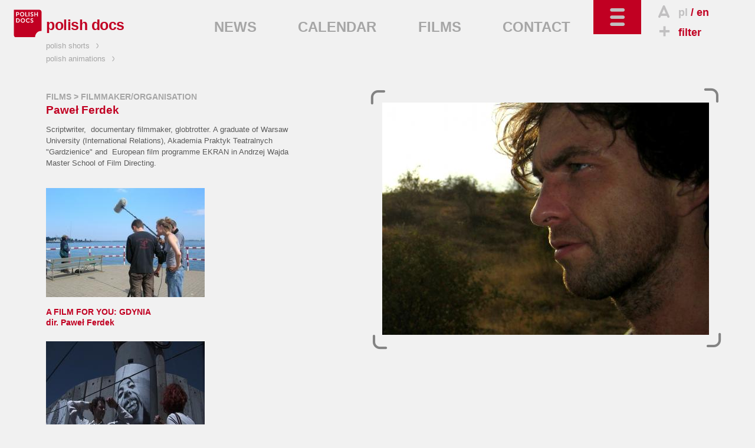

--- FILE ---
content_type: text/html; charset=utf-8
request_url: https://www.polishdocs.pl/en/screenwriter/127/pawel_ferdek
body_size: 4910
content:
<!DOCTYPE html>
<!--[if lt IE 7]>      <html class="no-js lt-ie9 lt-ie8 lt-ie7" lang="en"> <![endif]-->
<!--[if IE 7]>         <html class="no-js lt-ie9 lt-ie8" lang="en"> <![endif]-->
<!--[if IE 8]>         <html class="no-js lt-ie9" lang="en"> <![endif]-->
<!--[if gt IE 8]><!--> <html class="no-js" lang="en"> <!--<![endif]-->
	<head>
		<meta charset="utf-8">
        <meta http-equiv="X-UA-Compatible" content="IE=edge,chrome=1">
        <meta name="viewport" content="width=device-width, initial-scale=1">
		<title>POLISH DOCS: Paweł Ferdek - international promotion of Polish documentary films</title>
<meta property="og:title" content="POLISH DOCS: Paweł Ferdek - international promotion of Polish documentary films"/>
<meta property="og:type" content="director"/>
<meta property="og:url" content="http://www.polishdocs.pl/en/screenwriter/127/pawel_ferdek"/>
<meta property="og:image" content="http://kff.kei.pl/uploads/tworcy/baf5036d84fc5485eabea906a0c7c4e8.jpg"/>
<meta property="og:site_name" content="Polish Docs"/>
<meta property="og:description" content="The new project launched in 2007 during Sunny Side of the Docs - is the common initiative of Polish Film Institute and Krakow Film Foundation. The main aim of the project is promotion of Polish documentary films abroad and assistance to the Polish filmmakers to present their films to the wide audience."/>

<meta name="description" content="The new project launched in 2007 during Sunny Side of the Docs - is the common initiative of Polish Film Institute and Krakow Film Foundation. The main aim of the project is promotion of Polish documentary films abroad and assistance to the Polish filmmakers to present their films to the wide audience." />
<meta name="keywords" content="poland,polish,documentary,documentary production,film market,pisf,krakow film foundation,kff,polish film institute,promotion of polish documentaries,screenings,workshops,meetings,discussion panels,film promotion,film database,lectures,film events,pitching,film festivals" />
<link href="/img/pd/favicon_2021.ico" rel="shortcut icon" type="image/x-icon" />
<link href='http://fonts.googleapis.com/css?family=Open+Sans:400italic,600italic,700italic,400,600,700&amp;subset=latin,latin-ext' rel='stylesheet' type='text/css'>
<link rel="stylesheet" href="/css/pd.dist.css?v=2026">
<style>
  .layout-footer .pisfdiv {
    clear: both;
    max-width: 322px
  }
  .layout-footer .pisff {
    max-width: 150px;
    height: auto
  }
  .layout-footer .pisfdiv .financed {
    clear: none;
    float: left
  }
  .layout-footer .pisff {
    float: right;
  }
@media screen and (min-width: 30em) {
  .layout-footer form {
      float: none;
  }
}
@media screen and (min-width: 40em) {
  .layout-footer.bottom-footer small:nth-child(5) {
    margin-left: 85px
  }
}
@media screen and (min-width: 40em) {
  .partnerzy {
    float: left;
  }
  .dofinansowano {
    position:absolute;
    right:-6px;
    top:23px
  }
}
@media screen and (min-width: 48em) {
  .layout-footer .pisfdiv {
    position: absolute;
    top: 150px;
    right: 15px;
  }
  .layout-footer .pisfdiv .pisff {
    max-width: 125px;
    margin-left: 10px;
  }
  .layout-footer .pisfdiv .financed {
    position: static;
    margin-top: -10px;
  }
}
@media screen and (min-width: 80em) {
  .layout-footer form {
    float: left;
  }
  .partnerzy {
    margin-left: 96px
  }
}

  @media screen and (min-width: 48em) {
    .layout-footer .partnerzy li:first-child img {
      width: 75px;
      height: auto
    }
    .layout-footer .partnerzy li:last-child {
      margin-left: 35px !important
    }
    .layout-footer .partnerzy li:last-child img {
      width: 135px;
      height: auto
    }
  }
@media screen and (min-width: 30em) and (max-width: 63.99em) {
  .layout-footer .container>.container {
    margin-top: 120px
  }
}
@media screen and (min-width: 64em) {
    .layout-footer .container>.container {
        float: none;
        width: 100%;
        text-align: center;
        clear:left
    }
    .layout-footer .pisfdiv {
      top: 125px;
    }
}
@media screen and (min-width: 80em) {
  .layout-footer .container>.container {
    width: auto;
    float: left;
    margin-bottom: 55px
  }
}

</style>
<!--[if IE 7]><link rel="stylesheet" href="/css/kff-ie7.css"><![endif]-->
<script src="/js/vendor/modernizr-2.6.2-respond-1.1.0.min.js"></script>
</head>
<body class="film two-col">
	<div class="wrapper navbar navbar-inverse navbar-fixed-top" role="navigation">
      <div class="container">

        <div class="navbar-header">
          <ul id="top-tools">
            <li>
                              <i class="icon-letter"></i><a href="/pl/scenarzysta/127/" title="polish version">pl</a>
                  / <a href="" title="english version" class="current">en</a>
                          </li>
            <li>
              <a href="/en/filter"><i class="icon-plus"></i>filter</a>
            </li>
            <li id="search">
              <i class="icon-search"></i>search              <form action="/en/search/" method="get"><input type="search" name="sz" placeholder="type..." value=""></form>
            </li>
          </ul>
          <button type="button" class="navbar-toggle" data-toggle="collapse" data-target=".navbar-collapse">
            <i class="icon-toggle"></i>
          </button>
        </div>

        <div class="navbar-collapse collapse  clearfix default-setup">
          <nav>
            <div>
                                                                                <ul id="nav-oprojekcie">
                                                                        <li>
                                                                    ABOUT                                                                  </li>                                                                                                    <li>
                                              <a href="/en/polish_docs">                                                                    POLISH DOCS                                            </a>                      </li>                                                                                                  </ul>
                                    <ul id="nav-na-festiwalach">
                                                      <li>
                                                                    AT FESTIVALS                                                                  </li>                                                                                                    <li>
                                              <a href="/en/festivals/present">                                                                    PRESENT                                            </a>                      </li>                                                                                                    <li>
                                              <a href="/en/festivals/archive">                                                                    ARCHIVE                                            </a>                      </li>                                                                                                  </ul>
                                    <ul id="nav-branza">
                                                      <li>
                                                                    INDUSTRY                                                                  </li>                                                                                                    <li>
                                              <a href="/en/producers">                                                                    PRODUCERS                                            </a>                      </li>                                                                                                    <li>
                                              <a href="/en/festivals">                                                                    FESTIVALS                                            </a>                      </li>                                                                                                    <li>
                                              <a href="/en/institutions">                                                                    INSTITUTIONS                                            </a>                      </li>                                                                                                    <li>
                                              <a href="/en/programs">                                                                    FUNDS AND GRANTS                                            </a>                      </li>                                                                                                    <li>
                                              <a href="/en/markets">                                                                    MARKETS                                            </a>                      </li>                                                                                                    <li>
                                              <a href="/en/workshops">                                                                    WORKSHOPS                                            </a>                      </li>                                                                                                  </ul>
                                    <ul id="nav-filmy">
                                                      <li>
                                                                    FILMS                                                                  </li>                                                                                                    <li>
                                              <a href="/en/films/all">                                                                    ALL                                            </a>                      </li>                                                                                                    <li>
                                              <a href="/en/films/upcoming">                                                                    UPCOMING                                            </a>                      </li>                                                                                                    <li>
                                              <a href="/en/films/finished">                                                                    FINISHED                                            </a>                      </li>                                                                                                    <li>
                                              <a href="/en/films/director">                                                                    DIRECTOR                                            </a>                      </li>                                                                                                    <li>
                                              <a href="/en/films/title">                                                                    TITLE                                            </a>                      </li>                                                                                                    <li>
                                              <a href="/en/films/producer">                                                                    PRODUCER                                            </a>                      </li>                                                                                                    <li>
                                              <a href="/en/films/year">                                                                    YEAR                                            </a>                      </li>                                                                                                    <li>
                                              <a href="/en/films/watch">                                                                    WATCH                                            </a>                      </li>                                                                                                  </ul>
                                    <ul id="nav-czytelnia">
                                                      <li>
                                                                    READING ROOM                                                                  </li>                                                                                                    <li>
                                              <a href="/en/interviews">                                                                    INTERVIEWS                                            </a>                      </li>                                                                                                    <li>
                                              <a href="/en/reviews">                                                                    REVIEWS                                            </a>                      </li>                                                                                                    <li>
                                              <a href="/en/articles">                                                                    ARTICLES                                            </a>                      </li>                                                                                                    <li>
                                              <a href="/en/focus_on_poland">                                                                    FOCUS ON POLAND                                            </a>                      </li>                                                
              </ul>                  
              <ul id="kff-siblings">
                                                      <li class="ps"><a href="http://www.polishshorts.pl/en/">polish shorts <i class="icon-arrow"></i></a></li>
                    <li class="pa"><a href="http://www.polishanimations.pl/en/">polish animations <i class="icon-arrow"></i></a></li>
                                                </ul>
            </div>
          </nav>
        </div><!--/.navbar-collapse -->

        <div class="clearfix"></div>
        <div class="navbar-main clearfix">
                      <h1><a href="/"><img src="/img/pd/logo_2021.svg" data-fallback="/img/pd/logo_2021.png" alt="polish docs"><span>polish docs</span></a></h1>
                    <nav>
            <ul>
                              <li><a href="/en/news">NEWS</a></li>
                              <li><a href="/en/calendar">CALENDAR</a></li>
                              <li class="light-toggle"><a href="/en/films">FILMS</a></li>
                              <li><a href="/en/contact">CONTACT</a></li>
                          </ul>
          </nav>
        </div>
      </div>
    </div> <!--/ .wrapper -->

    <div class="wrapper clearfix">
      <main class="container">
                          <header class="breadcrumbs">
          
          <h2><a href="/en/films">FILMS</a> &gt;
              FILMMAKER/ORGANISATION          </h2>

        </header>

        <article class="film-body with-aside clearfix">

          <div class="body">
            <h2>Paweł Ferdek</h2>
            
            






<p class="MsoNormal">Scriptwriter,&nbsp; documentary filmmaker, globtrotter. A graduate of Warsaw  University (International Relations), Akademia Praktyk Teatralnych &quot;Gardzienice&quot; and&nbsp; European film programme EKRAN in Andrzej Wajda  Master School of Film Directing. </p>




            <ul class="kafle">
                                            <li data-href="/en/films/619/a_film_for_you_gdynia">
                <a href="/en/films/619/a_film_for_you_gdynia" >
                                    <img src="http://kff.kei.pl/uploads/ythumb2014.php?w=269&h=185&f=filmy/29092489eed124a448debc4fdb6b6c1e.jpg" alt="A FILM FOR YOU: GDYNIA | dir. Paweł Ferdek, Paweł Ferdek" title="A FILM FOR YOU: GDYNIA | dir. Paweł Ferdek, Paweł Ferdek">
                                    <strong>A FILM FOR YOU: GDYNIA</strong><br>
                  dir.
                  Paweł Ferdek                </a>
                <span class="over single">
                  <a href="/en/films/619/a_film_for_you_gdynia" title="more"><i class="icon-plus2"></i><span>MORE</span></a>
                                  </span>
              </li>                                            <li data-href="/en/films/400/beautiful_misunderstanding">
                <a href="/en/films/400/beautiful_misunderstanding" >
                                    <img src="http://kff.kei.pl/uploads/ythumb2014.php?w=269&h=185&f=filmy/e7f5b4fae118fcf1d8f3ac5c83e7f62c.jpg" alt="BEAUTIFUL MISUNDERSTANDING | dir. Paweł Ferdek" title="BEAUTIFUL MISUNDERSTANDING | dir. Paweł Ferdek">
                                    <strong>BEAUTIFUL MISUNDERSTANDING</strong><br>
                  dir.
                  Paweł Ferdek                </a>
                <span class="over single">
                  <a href="/en/films/400/beautiful_misunderstanding" title="more"><i class="icon-plus2"></i><span>MORE</span></a>
                                  </span>
              </li>                                            <li data-href="/en/films/351/glass_trap">
                <a href="/en/films/351/glass_trap" >
                                    <img src="http://kff.kei.pl/uploads/ythumb2014.php?w=269&h=185&f=filmy/f4994b6507309fcd090011c28f431c4a.jpg" alt="GLASS TRAP | dir. Paweł Ferdek, Paweł Ferdek, Paweł Ferdek" title="GLASS TRAP | dir. Paweł Ferdek, Paweł Ferdek, Paweł Ferdek">
                                    <strong>GLASS TRAP</strong><br>
                  dir.
                  Paweł Ferdek                </a>
                <span class="over">
                  <a href="/en/films/351/glass_trap" title="more"><i class="icon-plus2"></i><span>MORE</span></a>
                                      <a href="https://vod.tvp.pl/video/szklana-pulapka,szklana-pulapka,4280805" title="watch" target="_blank"><i class="icon-eye"></i><span>WATCH</span></a>
                                  </span>
              </li>                                            <li data-href="/en/films/1325/leaders">
                <a href="/en/films/1325/leaders" >
                                    <img src="http://kff.kei.pl/uploads/ythumb2014.php?w=269&h=185&f=filmy/6b8728b07b5419eabd3ba6198cfd00ba.jpg" alt="LEADERS | dir. Paweł Ferdek, Paweł Ferdek, Paweł Ferdek, Paweł Ferdek, Paweł Ferdek, Paweł Ferdek, Paweł Ferdek, Paweł Ferdek, Paweł Ferdek" title="LEADERS | dir. Paweł Ferdek, Paweł Ferdek, Paweł Ferdek, Paweł Ferdek, Paweł Ferdek, Paweł Ferdek, Paweł Ferdek, Paweł Ferdek, Paweł Ferdek">
                                    <strong>LEADERS</strong><br>
                  dir.
                  Paweł Ferdek                </a>
                <span class="over single">
                  <a href="/en/films/1325/leaders" title="more"><i class="icon-plus2"></i><span>MORE</span></a>
                                  </span>
              </li>                                            <li data-href="/en/films/2178/pollywood">
                <a href="/en/films/2178/pollywood" >
                                    <img src="http://kff.kei.pl/uploads/ythumb2014.php?w=269&h=185&f=filmy/0b6a9b1c9e96fe06d01a84e03cd7e26c.png" alt="POLLYWOOD | dir. Paweł Ferdek, Paweł Ferdek, Paweł Ferdek, Paweł Ferdek, Paweł Ferdek, Paweł Ferdek, Paweł Ferdek, Paweł Ferdek, Paweł Ferdek, Paweł Ferdek, Paweł Ferdek, Paweł Ferdek" title="POLLYWOOD | dir. Paweł Ferdek, Paweł Ferdek, Paweł Ferdek, Paweł Ferdek, Paweł Ferdek, Paweł Ferdek, Paweł Ferdek, Paweł Ferdek, Paweł Ferdek, Paweł Ferdek, Paweł Ferdek, Paweł Ferdek">
                                    <strong>POLLYWOOD</strong><br>
                  dir.
                  Paweł Ferdek                </a>
                <span class="over single">
                  <a href="/en/films/2178/pollywood" title="more"><i class="icon-plus2"></i><span>MORE</span></a>
                                  </span>
              </li>                                            <li data-href="/en/films/793/scrap_odyssey">
                <a href="/en/films/793/scrap_odyssey" >
                                    <img src="http://kff.kei.pl/uploads/ythumb2014.php?w=269&h=185&f=filmy/f7eb3a72ff04f101d4d6df8cf321f0ce.jpg" alt="SCRAP ODYSSEY | dir. Paweł Ferdek, Łukasz Gutt, Paweł Ferdek" title="SCRAP ODYSSEY | dir. Paweł Ferdek, Łukasz Gutt, Paweł Ferdek">
                                    <strong>SCRAP ODYSSEY</strong><br>
                  dir.
                  Paweł Ferdek, Łukasz Gutt                </a>
                <span class="over single">
                  <a href="/en/films/793/scrap_odyssey" title="more"><i class="icon-plus2"></i><span>MORE</span></a>
                                  </span>
              </li>                          </ul>

          </div>

                      <aside class="article-gallery with-brackets">
              <ul>
                <li><img src="http://kff.kei.pl/uploads/ythumb2014.php?w=554&f=tworcy/baf5036d84fc5485eabea906a0c7c4e8.jpg" alt="Paweł Ferdek"></li>
                              </ul>
              <div class="brackets"><i class="icon-arrow"></i><i class="icon-arrow"></i><i class="icon-arrow"></i><i class="icon-arrow"></i></div>
            </aside>
          
        </article>              </main>
    </div>

    <footer class="wrapper layout-footer">
      <div class="container">
        <form action="/en/screenwriter/127/pawel_ferdek" id="nlsbscrptn" method="post">
          <label for="newsletter_email">NEWSLETTER</label>
          <input type="email" name="hQ98lKJQn" onfocus="document.getElementById('nl_consent').style.display='block'" id="newsletter_email" placeholder="your e-mail address">
          <label id="nl_consent" style="display:none;line-height:1;clear:left;float:left;margin:5px 0"><input type="checkbox" name="consent" value="1" style="width:auto" required>I express my consent to the processing of my contact data by the Krakow Film Foundation with its registered office in Krakow (31-143), Basztowa 15/8, in order to receive its newsletter.

The data will be processed for the period until your consent to the delivery of the newsletter is withdrawn or the newsletter is discontinued by the controller.

I confirm at the same time that I was instructed about my right to: demand access to my data, correct it, remove it or limit its processing, file a complaint, transfer data, withdraw my consent and file a complaint to the supervisory authority. My consent is voluntary, but its refusal will make it impossible for me to receive the newsletter.</label>
          <button>SUBMIT</button>
          <legend id="nlsbscript_status">Dodano</legend>
        </form>
        <div class="partnerzy">
          <h3 style="color:#b7b8ba;font-size:inherit;font-weight:bold;line-height:26px;margin:6px 0 0">PARTNERS</h3>
          <ul style="list-style-type:none;padding:0;margin:0;display:flex">
            <li><a href="https://kbf.krakow.pl" target="_blank"><img loading="lazy" src="/img/kbf.png" width="90.75" height="37" alt="kbf:" /></a></li>
            <li style="margin-left:55px"><a href="http://film-commission.pl" target="_blank"><img loading="lazy" src="/img/kfc.png" width="177.5" height="43.5" alt="Krakow Film Commission" /></a></li>
          </ul>
        </div>
        <div class="container" style="display:grid;grid-template:40px/40px 40px;column-gap:10px">
          <a style="width:38px" href="https://www.facebook.com/pages/Polish-Docs/120626831313687" target="_blank" class="fb_footer"><i class="icon-fb"></i></a>
          <a style="width:38px" href="https://www.instagram.com/polish_docs/" target="_blank" class="fb_footer"><i class="icon-instagram" style="font-size:3.8rem"></i></a>
          </div>
                                    <img loading="lazy" src="/img/mkidn2024_en.png" width="208" height="51" alt="Ministry of Culture and National Heritage Republic of Poland" class="dofinansowano" />
                        <small class="financed" style="max-width:165px;right:208px">
                            CO‑FINANCED FROM THE STATE BUDGET, FROM THE FUNDS OF THE MINISTER OF CULTURE AND NATIONAL HERITAGE
                          </small>
                    <div class="pisfdiv">
                          <img loading="lazy" src="/img/pd/PISF_log1eng_mono_neg.svg" width="226.05" height="65.25" alt="Polish Film Institute" class="pisff" />
                        <small class="financed" style="max-width:165px;right:208px">
                              CO-FINANCED BY<br>THE POLISH FILM INSTITUTE
                          </small>
          </div>
        
      </div>
      <div class="clearfix"></div>
    </footer>
    <footer class="wrapper layout-footer bottom-footer">
      <div class="container">
        <small>Copyright &copy; 2009&ndash;2026 Polish Docs</small>
        <small>Developed by: <a href="http://www.y0.net.pl" target="_blank">Agencja Interaktywna Y0</a></small>
        <small>Design: <a href="http://terenprywatny.com" target="_blank">terenprywatny.com</a></small>
          <small>hosting: <a href="https://cyberfolks.pl" target="_blank" class="kei" style="margin-bottom:-3.5px"><img src="/img/cyberfolks.svg" width="176.5" height="19" alt="cyber_Folks™"></a></small>
        <small><a href="/en/privacy_policy/">Privacy policy</a></small>
      </div>
      <div class="clearfix"></div>
    </footer>

    <script src="//ajax.googleapis.com/ajax/libs/jquery/1.11.0/jquery.min.js"></script>
    <script>window.jQuery || document.write('<script src="/js/vendor/jquery-1.11.0.min.js"><\/script>')</script>


    <script src="/js/main-dist.js?v=72"></script>

    
    <script>
        (function(b,o,i,l,e,r){b.GoogleAnalyticsObject=l;b[l]||(b[l]=
        function(){(b[l].q=b[l].q||[]).push(arguments)});b[l].l=+new Date;
        e=o.createElement(i);r=o.getElementsByTagName(i)[0];
        e.src='//www.google-analytics.com/analytics.js';
        r.parentNode.insertBefore(e,r)}(window,document,'script','ga'));
        ga('create','UA-3757484-5');ga('send','pageview');
    </script>
        <script src="https://web.cmp.usercentrics.eu/modules/autoblocker.js"></script>
    <script id="usercentrics-cmp" src="https://web.cmp.usercentrics.eu/ui/loader.js" data-settings-id="jm0cVKDfXsI_hf" async></script>
        </body>
</html>
